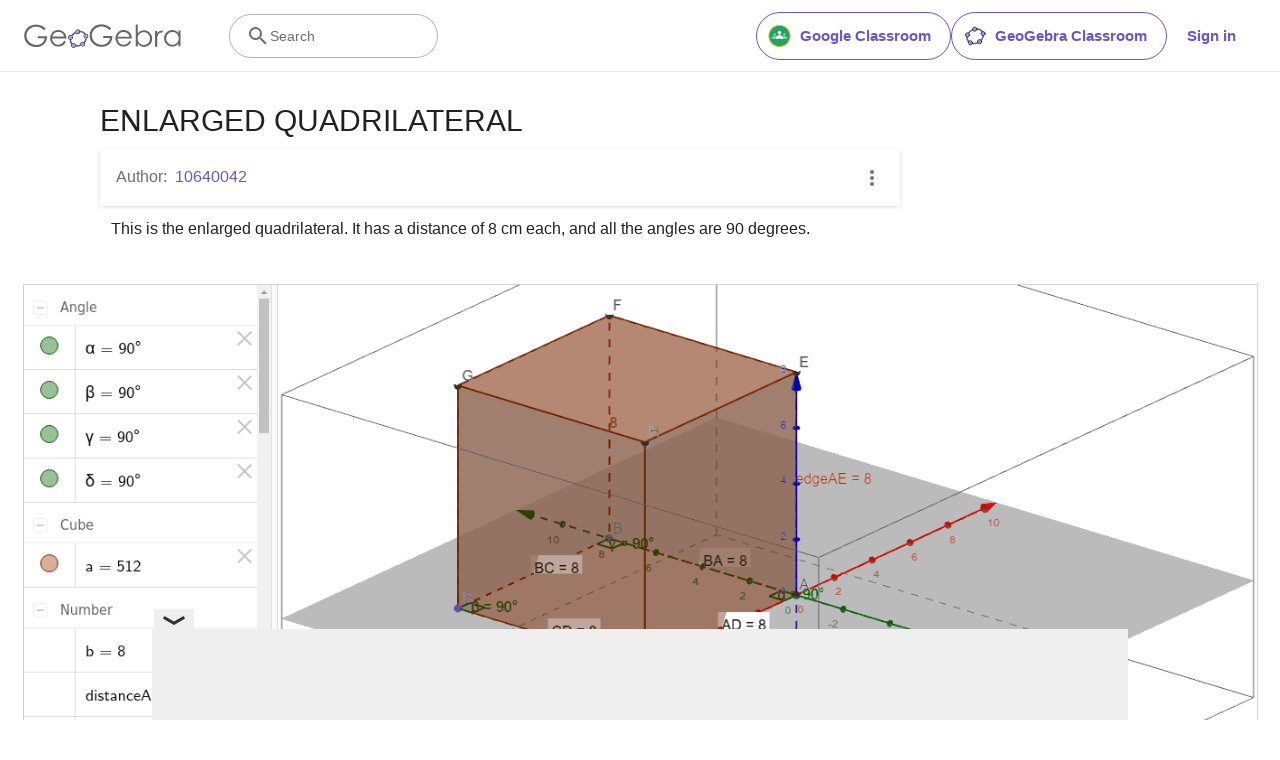

--- FILE ---
content_type: text/html; charset=utf-8
request_url: https://www.google.com/recaptcha/api2/aframe
body_size: 268
content:
<!DOCTYPE HTML><html><head><meta http-equiv="content-type" content="text/html; charset=UTF-8"></head><body><script nonce="yEsle9v_2bVwQ2XF5MZ_KQ">/** Anti-fraud and anti-abuse applications only. See google.com/recaptcha */ try{var clients={'sodar':'https://pagead2.googlesyndication.com/pagead/sodar?'};window.addEventListener("message",function(a){try{if(a.source===window.parent){var b=JSON.parse(a.data);var c=clients[b['id']];if(c){var d=document.createElement('img');d.src=c+b['params']+'&rc='+(localStorage.getItem("rc::a")?sessionStorage.getItem("rc::b"):"");window.document.body.appendChild(d);sessionStorage.setItem("rc::e",parseInt(sessionStorage.getItem("rc::e")||0)+1);localStorage.setItem("rc::h",'1768673571426');}}}catch(b){}});window.parent.postMessage("_grecaptcha_ready", "*");}catch(b){}</script></body></html>

--- FILE ---
content_type: text/plain
request_url: https://rtb.openx.net/openrtbb/prebidjs
body_size: -85
content:
{"id":"fff06452-9999-430f-b2ba-0ee3bd9bb878","nbr":0}